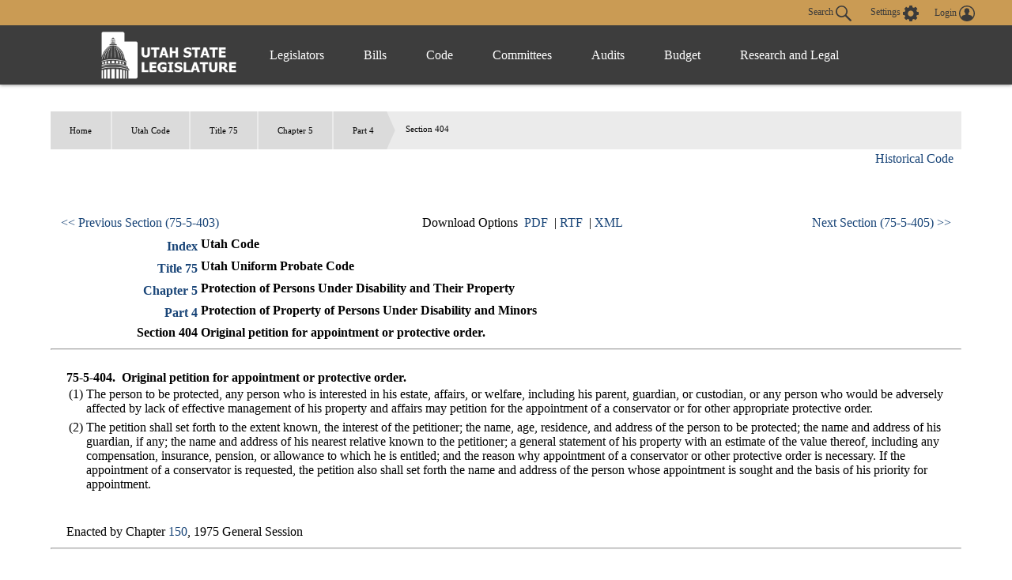

--- FILE ---
content_type: text/html
request_url: https://le.utah.gov/xcode/Title75/Chapter5/C75-5-S404_1800010118000101.html
body_size: 4565
content:
<html>
<head>
<META http-equiv="Content-Type" content="text/html; charset=UTF-8">
</head>
<body style="margin-left:50px; margin-right:50px; margin-top:50px; margin-bottom:50px">
<div id="content">
<ul id="breadcrumb">
<li>
<a href="/">Home</a>
</li>
<li>
<a href="../../code.html">
                          Utah Code
                        </a>
</li>
<li>
<a href="../../Title75/75.html">Title 75</a>
</li>
<li>
<a href="../../Title75/Chapter5/75-5.html">Chapter 5</a>
</li>
<li>
<a href="../../Title75/Chapter5/75-5-P4.html">Part 4</a>
</li>
<li>Section 404</li>
</ul>
<h3 class="heading">Title 75&nbsp;
                      Chapter 5&nbsp;
                      Part 4&nbsp;
                      Section 404</h3>
<table id="topnavtbl" width="100%">
<tr>
<td class="navleftAlign"><a href="../../Title75/Chapter5/75-5-S403.html">&lt;&lt; Previous Section (75-5-403)
                  </a></td><td class="navcenterAlign">
                Download Options
                
                  &nbsp;<a href="C75-5-S404_1800010118000101.pdf">PDF</a>
                    &nbsp;|&nbsp;<a href="C75-5-S404_1800010118000101.rtf">RTF</a>
                  &nbsp;|&nbsp;<a href="C75-5-S404_1800010118000101.xml">XML</a></td><td class="navrightAlign"><a href="../../Title75/Chapter5/75-5-S405.html">
                    Next Section (75-5-405) &gt;&gt;</a></td>
</tr>
</table>
<table id="parenttbl">
<tr>
<td style="text-align:right; font-weight:bold"><a href="../../code.html">Index</a></td><td style="font-weight:bold">Utah Code</td>
</tr>
<tr>
<td style="text-align:right; font-weight:bold"><a href="../../Title75/75.html">Title 75</a></td><td style="font-weight:bold">Utah Uniform Probate Code</td>
</tr>
<tr>
<td style="text-align:right; font-weight:bold"><a href="../../Title75/Chapter5/75-5.html">Chapter 5</a></td><td style="font-weight:bold">Protection of Persons Under Disability and Their Property</td>
</tr>
<tr>
<td style="text-align:right; font-weight:bold"><a href="../../Title75/Chapter5/75-5-P4.html">Part 4</a></td><td style="font-weight:bold">Protection of Property of Persons Under Disability and Minors</td>
</tr>
<tr>
<td style="text-align:right; font-weight:bold">Section 404</td><td style="font-weight:bold">Original petition for appointment or protective order.</td>
</tr>
</table>
<hr>
<br>
<div id="secdiv">
<b>75-5-404.&nbsp;
          </b><b>Original petition for appointment or protective order.</b>
<br>
<a id="75-5-404(1)" name="75-5-404(1)"></a>
<table width="100%">
<tr>
<td style="vertical-align:text-top">(1)</td><td style="width:99%">
The person to be protected, any person who is interested in his estate, affairs, or welfare, including his parent, guardian, or custodian, or any person who would be adversely affected by lack of effective management of his property and affairs may petition for the appointment of a conservator or for other appropriate protective order.</td>
</tr>
</table>
<a id="75-5-404(2)" name="75-5-404(2)"></a>
<table width="100%">
<tr>
<td style="vertical-align:text-top">(2)</td><td style="width:99%">
The petition shall set forth to the extent known, the interest of the petitioner; the name, age, residence, and address of the person to be protected; the name and address of his guardian, if any; the name and address of his nearest relative known to the petitioner; a general statement of his property with an estimate of the value thereof, including any compensation, insurance, pension, or allowance to which he is entitled; and the reason why appointment of a conservator or other protective order is necessary. If the appointment of a conservator is requested, the petition also shall set forth the name and address of the person whose appointment is sought and the basis of his priority for appointment.</td>
</tr>
</table>
<br>
<br>Enacted by Chapter <a href="http://le.utah.gov/UtahCode/ChapterLookup.jsp?chap=150&sess=1975GS">150</a>, 1975 General Session<br>
</div>
<table id="childtbl"></table>
<hr>
<table width="100%">
<tr>
<td class="navleftAlign"><a href="../../Title75/Chapter5/75-5-S403.html">
                    &lt;&lt; Previous Section (75-5-403)
                  </a></td><td class="navcenterAlign">
                Download Options
                
                  &nbsp;<a href="C75-5-S404_1800010118000101.pdf">PDF</a>
                  &nbsp;|&nbsp;<a href="C75-5-S404_1800010118000101.rtf">RTF</a>
                  &nbsp;|&nbsp;<a href="C75-5-S404_1800010118000101.xml">XML</a></td><td class="navrightAlign"><a href="../../Title75/Chapter5/75-5-S405.html">
                    Next Section (75-5-405) &gt;&gt;
                  </a></td>
</tr>
</table>
</div>
</body>
</html>

